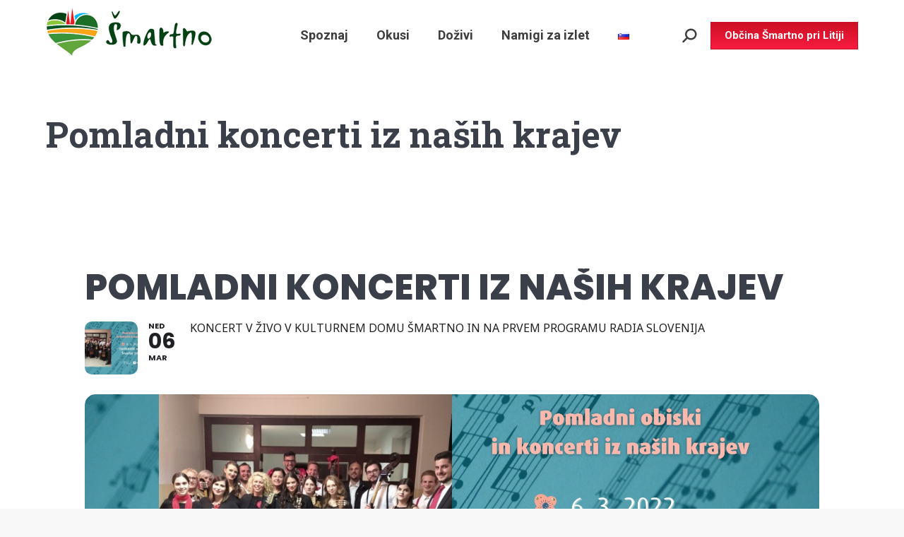

--- FILE ---
content_type: text/css; charset=utf-8
request_url: https://www.smartno.si/wp-content/plugins/eventon-yearly-view/assets/yv_styles.css?ver=6.5.7
body_size: 1254
content:
/**
 * EventON YV Styles
 * @version 0.11
 */

/* fonts */
	.month_title, .evoyv_lightbox .evoyv_lb_header,
	.month_box .day_box .day_box_in,
	.month_box .day_box, 
	.day_names .day_box{
		font-family:'roboto', 'oswald','arial narrow';
	}

	.evoyv_year_grid ul.evoyv_ttle_events li
	{font-family: 'open sans';}

.evoyv_year_grid{
	display: flex;
    flex-wrap: wrap;
    justify-content: space-between;
    align-content: flex-start;
    position: relative;
}
.evoyv_month{	width: 33.3%;}
.month_box .day_box .day_box_in, .day_box_color{
	height: 28px;
    width: 28px;
    border-radius: 50%;
    display: flex;
    position: relative;   
    margin-top: -3px; padding-top: 3px;
    position: relative;
    z-index: 1;
    font-size: 13px;
    box-sizing: border-box;
    justify-content: center; align-items: center;
}
.month_box .day_box .day_box_color{
	-webkit-transition-duration: 0.3s;
	-moz-transition-duration: 0.3s;
	-ms-transition-duration: 0.3s;
	-o-transition-duration: 0.3s;
	transition-duration: 0.3s;
	visibility: hidden;
	position: absolute;
    top: 3px;
    background-color: #ffe69e;
    z-index: -3;
    transform: scale(0);
    left:0;
}
.month_box .day_box.he .day_box_color{
	visibility: visible;
	transform: scale(1);
}
.month_box{display: block}
.month_box .day_box.this_d .day_box_in:before{
	content:"";
	height: 100%; width: 100%; position: absolute;
	top: -2px;left: -2px; border-radius: 50%;
	border:2px solid #ff5d43;
}
.month_box .day_box.he.this_d .day_box_color{}
.month_box .day_box:hover .day_box_in{	background-color: #f7f7f7;}

.day_box_in{}
.evoyv_month_in{padding:0 25px 16px 0px;}
.month_title{
	text-transform: uppercase;
	font-weight: 700;
	display: block;
}
.day_names{display:block;opacity: 0.5}
.day_names .day_box{text-transform: uppercase;}
.month_box .day_box, .day_names .day_box{
	display: flex;
    float: left;
    width: 14.27%;
    text-align: center;
    min-height: 5px;
    cursor: pointer;
    font-size: 14px;
    font-weight: 700;
    padding: 5px 0;
    margin: 0!important;
    position: relative;
    justify-content: center
}
.month_box .day_box{font-weight: normal;}
.evo_lightboxes .evoyv_lightbox{z-index: 94000}

/* loading */
	.evoYV .evo_ajax_load_events{display: none}
	.evoYV .evo_ajax_load_events.evoyv_pre_loader{display: flex}
	
	.evoyv_pre_loader{}
	.evoyv_pre_loader .nesthold{flex-wrap: wrap;}
	.evoyv_pre_loader .evo_loading_bar{margin:0;}

/* tool tips */
	.evoyv_tip{
		position: absolute;
	    background-color: #9e9e9e;
	    color: #ffffff;
	    padding: 8px;
	    line-height: 110%;
	    font-size: 12px;
	    z-index: 800;
	    border-radius: 20px;
	    font-weight: bold;
	    margin-left: -15px;
	    margin-top: -15px;
	    min-width: 28px;
	    text-align: center;
	    box-sizing:border-box;
	}	
	.widget .evoyv_tip{
		min-width: 20px;
		margin-left: -10px;
	    margin-top: -10px;
	    font-size: 10px;
	}	
	.evoyv_tip.leftyy{margin-left: 0;}
	.evoyv_title_tip{
		max-width: 100%;
		pointer-events : none;
		position: absolute;
		background-color:#fff;
		color:#7a7a7a;
		line-height:110%;
		font-size:10px; font-style: italic;
		z-index: 999;
		-webkit-box-shadow: 0px 0px 10px 3px rgba(0,0,0,0.06);
		-moz-box-shadow: 0px 0px 10px 3px rgba(0,0,0,0.06);
		box-shadow: 0px 0px 10px 3px rgba(0,0,0,0.06);
	}
	.evoyv_year_grid ul.evoyv_ttle_events{
		padding: 0;margin: 0;
	}
	.evoyv_year_grid ul.evoyv_ttle_events li{
		font-size: 13px;
		position: relative;
		margin: 0;
		border-left:4px solid transparent;
		font-style: normal;
		text-transform: uppercase;
		border-bottom:1px solid #e8e8e8;
		padding:10px;
		font-weight: bold;   		
	}
	.evoyv_title_tip .evoyv_ttle_cnt{
		position: absolute;
		text-align: center;
		font-style: normal;
		margin-top: 5px;
		background-color: #949393;
		border-radius: 15px;
		color: #fff;
		font-size: 12px; 
		font-weight: bold;
		padding: 10px;
		top:0; left: 0;
		margin-top: -15px;
		margin-left: -15px;
		z-index: 5;
	}
	.evoyv_title_tip:before{
		width: 0;
		height: 0;
		border-style: solid;
		position:absolute;
		left:0;
		bottom:-10px;
		content: "";
		border-width: 10px 10px 0 0;
		border-color: #c3c3c3 transparent transparent transparent;		
	}
	.evoyv_title_tip.lefter:before{
		border-width: 0 10px 10px 0;
		border-color: transparent #c3c3c3 transparent transparent;
		right:0;
		left:auto;
	}

/* lightbox */
	.evoyv_lightbox .evoyv_lb_header{
		font-size: 16px;
	    font-family: roboto;
	    padding: 10px 15px;
	    text-transform: uppercase;
	    border-bottom: 1px solid #e8e8e8;
	    font-weight: bold;
	    background-color: #f9f9f9;
	}
	.evoyv_lightbox .evoyv_events{}
	.evoyv_lightbox .evolbclose{top:60px;}
	
/* widget */

/* responsive */
	@media (max-width: 600px){
		.evoyv_title_tip{max-width: 150px}
		.evoyv_month, .evoyv_pre_loader em{	width: 50%;}
	}
	@media (max-width: 480px){
		.evoyv_month, .evoyv_pre_loader em{	width: 100%;}
		.evoyv_month_in{padding-right: 0px;}
	}	